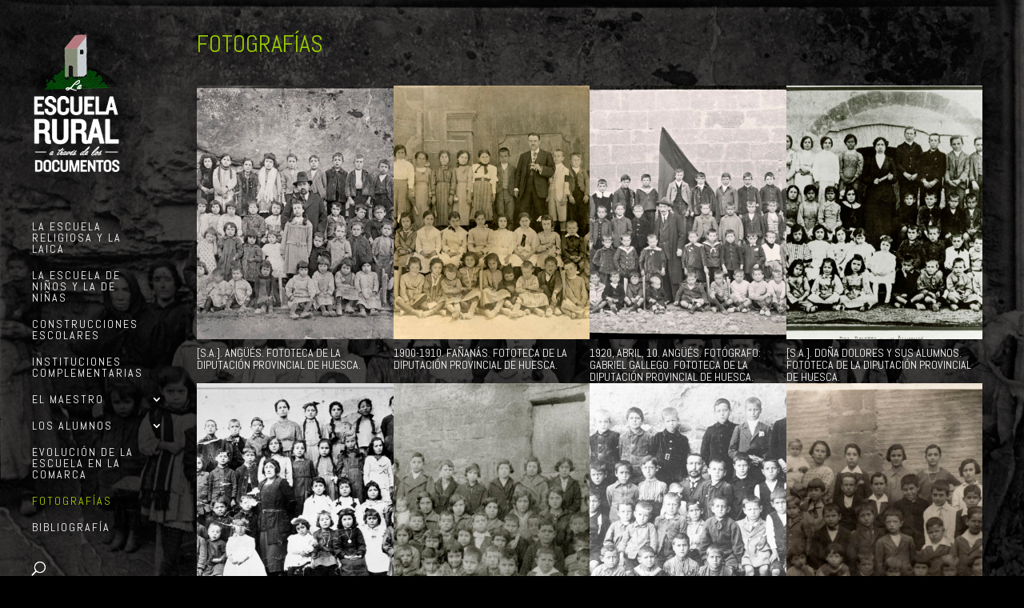

--- FILE ---
content_type: text/html; charset=UTF-8
request_url: http://www.escuelarural.es/fotografias/
body_size: 6265
content:
<!DOCTYPE html>
<html lang="es">
<head>
	<meta charset="UTF-8" />
<meta http-equiv="X-UA-Compatible" content="IE=edge">
	<link rel="pingback" href="http://www.escuelarural.es/xmlrpc.php" />

	<script type="text/javascript">
		document.documentElement.className = 'js';
	</script>

	<script>var et_site_url='http://www.escuelarural.es';var et_post_id='62';function et_core_page_resource_fallback(a,b){"undefined"===typeof b&&(b=a.sheet.cssRules&&0===a.sheet.cssRules.length);b&&(a.onerror=null,a.onload=null,a.href?a.href=et_site_url+"/?et_core_page_resource="+a.id+et_post_id:a.src&&(a.src=et_site_url+"/?et_core_page_resource="+a.id+et_post_id))}
</script><title>Fotografías | La Escuela Rural a trav&eacute;s de los documentos</title>
<meta name='robots' content='max-image-preview:large' />
<link rel='dns-prefetch' href='//fonts.googleapis.com' />
<link rel='dns-prefetch' href='//s.w.org' />
<link rel="alternate" type="application/rss+xml" title="La Escuela Rural a trav&eacute;s de los documentos &raquo; Feed" href="http://www.escuelarural.es/feed/" />
<link rel="alternate" type="application/rss+xml" title="La Escuela Rural a trav&eacute;s de los documentos &raquo; Feed de los comentarios" href="http://www.escuelarural.es/comments/feed/" />
		<script type="text/javascript">
			window._wpemojiSettings = {"baseUrl":"https:\/\/s.w.org\/images\/core\/emoji\/13.1.0\/72x72\/","ext":".png","svgUrl":"https:\/\/s.w.org\/images\/core\/emoji\/13.1.0\/svg\/","svgExt":".svg","source":{"concatemoji":"http:\/\/www.escuelarural.es\/wp-includes\/js\/wp-emoji-release.min.js?ver=5.8.12"}};
			!function(e,a,t){var n,r,o,i=a.createElement("canvas"),p=i.getContext&&i.getContext("2d");function s(e,t){var a=String.fromCharCode;p.clearRect(0,0,i.width,i.height),p.fillText(a.apply(this,e),0,0);e=i.toDataURL();return p.clearRect(0,0,i.width,i.height),p.fillText(a.apply(this,t),0,0),e===i.toDataURL()}function c(e){var t=a.createElement("script");t.src=e,t.defer=t.type="text/javascript",a.getElementsByTagName("head")[0].appendChild(t)}for(o=Array("flag","emoji"),t.supports={everything:!0,everythingExceptFlag:!0},r=0;r<o.length;r++)t.supports[o[r]]=function(e){if(!p||!p.fillText)return!1;switch(p.textBaseline="top",p.font="600 32px Arial",e){case"flag":return s([127987,65039,8205,9895,65039],[127987,65039,8203,9895,65039])?!1:!s([55356,56826,55356,56819],[55356,56826,8203,55356,56819])&&!s([55356,57332,56128,56423,56128,56418,56128,56421,56128,56430,56128,56423,56128,56447],[55356,57332,8203,56128,56423,8203,56128,56418,8203,56128,56421,8203,56128,56430,8203,56128,56423,8203,56128,56447]);case"emoji":return!s([10084,65039,8205,55357,56613],[10084,65039,8203,55357,56613])}return!1}(o[r]),t.supports.everything=t.supports.everything&&t.supports[o[r]],"flag"!==o[r]&&(t.supports.everythingExceptFlag=t.supports.everythingExceptFlag&&t.supports[o[r]]);t.supports.everythingExceptFlag=t.supports.everythingExceptFlag&&!t.supports.flag,t.DOMReady=!1,t.readyCallback=function(){t.DOMReady=!0},t.supports.everything||(n=function(){t.readyCallback()},a.addEventListener?(a.addEventListener("DOMContentLoaded",n,!1),e.addEventListener("load",n,!1)):(e.attachEvent("onload",n),a.attachEvent("onreadystatechange",function(){"complete"===a.readyState&&t.readyCallback()})),(n=t.source||{}).concatemoji?c(n.concatemoji):n.wpemoji&&n.twemoji&&(c(n.twemoji),c(n.wpemoji)))}(window,document,window._wpemojiSettings);
		</script>
		<meta content="Divi v.3.22.5" name="generator"/><style type="text/css">
img.wp-smiley,
img.emoji {
	display: inline !important;
	border: none !important;
	box-shadow: none !important;
	height: 1em !important;
	width: 1em !important;
	margin: 0 .07em !important;
	vertical-align: -0.1em !important;
	background: none !important;
	padding: 0 !important;
}
</style>
	<link rel='stylesheet' id='wp-block-library-css'  href='http://www.escuelarural.es/wp-includes/css/dist/block-library/style.min.css?ver=5.8.12' type='text/css' media='all' />
<link rel='stylesheet' id='divi-style-css'  href='http://www.escuelarural.es/wp-content/themes/Divi/style.css?ver=3.22.5' type='text/css' media='all' />
<link rel='stylesheet' id='et-builder-googlefonts-cached-css' href="https://fonts.googleapis.com/css?family=Abel%3Aregular&#038;ver=5.8.12#038;subset=latin" type='text/css' media='all' />
<link rel='stylesheet' id='dashicons-css'  href='http://www.escuelarural.es/wp-includes/css/dashicons.min.css?ver=5.8.12' type='text/css' media='all' />
<script type='text/javascript' src='http://www.escuelarural.es/wp-includes/js/jquery/jquery.min.js?ver=3.6.0' id='jquery-core-js'></script>
<script type='text/javascript' src='http://www.escuelarural.es/wp-includes/js/jquery/jquery-migrate.min.js?ver=3.3.2' id='jquery-migrate-js'></script>
<link rel="https://api.w.org/" href="http://www.escuelarural.es/wp-json/" /><link rel="alternate" type="application/json" href="http://www.escuelarural.es/wp-json/wp/v2/pages/62" /><link rel="EditURI" type="application/rsd+xml" title="RSD" href="http://www.escuelarural.es/xmlrpc.php?rsd" />
<link rel="wlwmanifest" type="application/wlwmanifest+xml" href="http://www.escuelarural.es/wp-includes/wlwmanifest.xml" /> 
<meta name="generator" content="WordPress 5.8.12" />
<link rel="canonical" href="http://www.escuelarural.es/fotografias/" />
<link rel='shortlink' href='http://www.escuelarural.es/?p=62' />
<link rel="alternate" type="application/json+oembed" href="http://www.escuelarural.es/wp-json/oembed/1.0/embed?url=http%3A%2F%2Fwww.escuelarural.es%2Ffotografias%2F" />
<link rel="alternate" type="text/xml+oembed" href="http://www.escuelarural.es/wp-json/oembed/1.0/embed?url=http%3A%2F%2Fwww.escuelarural.es%2Ffotografias%2F&#038;format=xml" />
<meta name="viewport" content="width=device-width, initial-scale=1.0, maximum-scale=1.0, user-scalable=0" /><link rel="shortcut icon" href="http://www.escuelarural.es/wp-content/uploads/2017/08/logo-1.png" /><style type="text/css" id="custom-background-css">
body.custom-background { background-color: #000000; background-image: url("http://www.escuelarural.es/wp-content/uploads/2017/08/fondo-home.jpg"); background-position: left top; background-size: auto; background-repeat: no-repeat; background-attachment: fixed; }
</style>
	<link rel="stylesheet" id="et-core-unified-cached-inline-styles" href="http://www.escuelarural.es/wp-content/cache/et/62/et-core-unified-17680357485614.min.css" onerror="et_core_page_resource_fallback(this, true)" onload="et_core_page_resource_fallback(this)" /></head>
<body class="page-template-default page page-id-62 page-parent custom-background et_pb_button_helper_class et_vertical_nav et_vertical_fixed et_show_nav et_cover_background et_pb_gutter osx et_pb_gutters3 et_primary_nav_dropdown_animation_slide et_secondary_nav_dropdown_animation_fade et_pb_footer_columns4 et_header_style_left et_pb_pagebuilder_layout et_right_sidebar et_divi_theme et-db et_minified_js et_minified_css">
	<div id="page-container">

	
	
			<header id="main-header" data-height-onload="66">
			<div class="container clearfix et_menu_container">
							<div class="logo_container">
					<span class="logo_helper"></span>
					<a href="http://www.escuelarural.es/">
						<img src="http://www.escuelarural.es/wp-content/uploads/2017/09/LOGO4.png" alt="La Escuela Rural a trav&eacute;s de los documentos" id="logo" data-height-percentage="77" />
					</a>
				</div>
							<div id="et-top-navigation" data-height="66" data-fixed-height="40">
											<nav id="top-menu-nav">
						<ul id="top-menu" class="nav"><li id="menu-item-74" class="menu-item menu-item-type-post_type menu-item-object-page menu-item-74"><a href="http://www.escuelarural.es/la-escuela-religiosa-y-la-escuela-laica/">La escuela religiosa y la laica</a></li>
<li id="menu-item-73" class="menu-item menu-item-type-post_type menu-item-object-page menu-item-73"><a href="http://www.escuelarural.es/la-escuela-de-ninos-y-la-escuela-de-ninas/">La escuela de niños y la de niñas</a></li>
<li id="menu-item-72" class="menu-item menu-item-type-post_type menu-item-object-page menu-item-72"><a href="http://www.escuelarural.es/las-construcciones-escolares/">Construcciones escolares</a></li>
<li id="menu-item-71" class="menu-item menu-item-type-post_type menu-item-object-page menu-item-71"><a href="http://www.escuelarural.es/instituciones-complementarias-a-la-escuela/">Instituciones complementarias</a></li>
<li id="menu-item-70" class="menu-item menu-item-type-post_type menu-item-object-page menu-item-has-children menu-item-70"><a href="http://www.escuelarural.es/el-maestro/">El maestro</a>
<ul class="sub-menu">
	<li id="menu-item-76" class="menu-item menu-item-type-post_type menu-item-object-page menu-item-76"><a href="http://www.escuelarural.es/el-maestro/simeon-omella/">Simeón Omella</a></li>
	<li id="menu-item-75" class="menu-item menu-item-type-post_type menu-item-object-page menu-item-75"><a href="http://www.escuelarural.es/el-maestro/la-depuracion-de-maestros/">La depuración de maestros</a></li>
</ul>
</li>
<li id="menu-item-1202" class="menu-item menu-item-type-custom menu-item-object-custom menu-item-has-children menu-item-1202"><a href="#">Los alumnos</a>
<ul class="sub-menu">
	<li id="menu-item-79" class="menu-item menu-item-type-post_type menu-item-object-page menu-item-79"><a href="http://www.escuelarural.es/los-alumnos/absentismo-escolar-y-analfabetismo/">Absentismo escolar y analfabetismo</a></li>
	<li id="menu-item-78" class="menu-item menu-item-type-post_type menu-item-object-page menu-item-78"><a href="http://www.escuelarural.es/los-alumnos/castigos-y-examenes/">Castigos y exámenes</a></li>
	<li id="menu-item-77" class="menu-item menu-item-type-post_type menu-item-object-page menu-item-77"><a href="http://www.escuelarural.es/libros/">Libros</a></li>
</ul>
</li>
<li id="menu-item-68" class="menu-item menu-item-type-post_type menu-item-object-page menu-item-68"><a href="http://www.escuelarural.es/evolucion-de-la-escuela-rural-en-la-comarca/">Evolución de la escuela en la comarca</a></li>
<li id="menu-item-67" class="menu-item menu-item-type-post_type menu-item-object-page current-menu-item page_item page-item-62 current_page_item menu-item-67"><a href="http://www.escuelarural.es/fotografias/" aria-current="page">Fotografías</a></li>
<li id="menu-item-66" class="menu-item menu-item-type-post_type menu-item-object-page menu-item-66"><a href="http://www.escuelarural.es/bibliografia/">Bibliografía</a></li>
</ul>						</nav>
					
					
					
										<div id="et_top_search">
						<span id="et_search_icon"></span>
					</div>
					
					<div id="et_mobile_nav_menu">
				<div class="mobile_nav closed">
					<span class="select_page">Seleccionar página</span>
					<span class="mobile_menu_bar mobile_menu_bar_toggle"></span>
				</div>
			</div>				</div> <!-- #et-top-navigation -->
			</div> <!-- .container -->
			<div class="et_search_outer">
				<div class="container et_search_form_container">
					<form role="search" method="get" class="et-search-form" action="http://www.escuelarural.es/">
					<input type="search" class="et-search-field" placeholder="Búsqueda &hellip;" value="" name="s" title="Buscar:" />					</form>
					<span class="et_close_search_field"></span>
				</div>
			</div>
		</header> <!-- #main-header -->
			<div id="et-main-area">
	
<div id="main-content">


			
				<article id="post-62" class="post-62 page type-page status-publish hentry">

				
					<div class="entry-content">
					<div id="et-boc" class="et-boc">
			
			<div class="et_builder_inner_content et_pb_gutters3"><div class="et_pb_section et_pb_section_0 et_section_regular et_section_transparent" data-padding="40px|0px|54px|0px">
				
				
				
				
					<div class="et_pb_row et_pb_row_0 et_pb_row_fullwidth et_pb_gutters1">
				<div class="et_pb_column et_pb_column_4_4 et_pb_column_0    et_pb_css_mix_blend_mode_passthrough et-last-child">
				
				
				<div class="et_pb_module et_pb_text et_pb_text_0 et_pb_bg_layout_dark  et_pb_text_align_left">
				
				
				<div class="et_pb_text_inner">
					<h1><span style="color: #99cc00;">fotografías</span></h1>
				</div>
			</div> <!-- .et_pb_text -->
			</div> <!-- .et_pb_column -->
				
				
			</div> <!-- .et_pb_row --><div class="et_pb_row et_pb_row_1 et_pb_row_fullwidth et_pb_gutters1">
				<div class="et_pb_column et_pb_column_4_4 et_pb_column_1    et_pb_css_mix_blend_mode_passthrough et-last-child">
				
				
				<div class="et_pb_module et_pb_gallery et_pb_gallery_0 et_pb_bg_layout_dark  et_pb_gallery_grid">
				<div class="et_pb_gallery_items et_post_gallery clearfix" data-per_page="100"><div class="et_pb_gallery_item et_pb_grid_item et_pb_bg_layout_dark">
				<div class='et_pb_gallery_image portrait'>
					<a href="http://www.escuelarural.es/wp-content/uploads/2017/08/Angüés_0063.jpg" title="[s.a.]. Angüés. Fototeca de la Diputación Provincial de Huesca.">
					<img src="http://www.escuelarural.es/wp-content/uploads/2017/08/Angüés_0063-400x516.jpg" alt="[s.a.]. Angüés. Fototeca de la Diputación Provincial de Huesca." />
					<span class="et_overlay et_pb_inline_icon" data-icon="T"></span>
				</a>
				</div><h3 class="et_pb_gallery_title">[s.a.]. Angüés. Fototeca de la Diputación Provincial de Huesca.</h3></div><div class="et_pb_gallery_item et_pb_grid_item et_pb_bg_layout_dark">
				<div class='et_pb_gallery_image portrait'>
					<a href="http://www.escuelarural.es/wp-content/uploads/2017/08/FAÑANAS_0175.jpg" title="1900-1910. Fañanás. Fototeca de la Diputación Provincial de Huesca.">
					<img src="http://www.escuelarural.es/wp-content/uploads/2017/08/FAÑANAS_0175-400x516.jpg" alt="1900-1910. Fañanás. Fototeca de la Diputación Provincial de Huesca." />
					<span class="et_overlay et_pb_inline_icon" data-icon="T"></span>
				</a>
				</div><h3 class="et_pb_gallery_title">1900-1910. Fañanás. Fototeca de la Diputación Provincial de Huesca.</h3></div><div class="et_pb_gallery_item et_pb_grid_item et_pb_bg_layout_dark">
				<div class='et_pb_gallery_image portrait'>
					<a href="http://www.escuelarural.es/wp-content/uploads/2017/08/Angüés_0410.jpg" title="1920, abril, 10. Angüés. Fotógrafo: Gabriel Gallego. Fototeca de la Diputación Provincial de Huesca.">
					<img src="http://www.escuelarural.es/wp-content/uploads/2017/08/Angüés_0410-400x516.jpg" alt="1920, abril, 10. Angüés. Fotógrafo: Gabriel Gallego. Fototeca de la Diputación Provincial de Huesca." />
					<span class="et_overlay et_pb_inline_icon" data-icon="T"></span>
				</a>
				</div><h3 class="et_pb_gallery_title">1920, abril, 10. Angüés. Fotógrafo: Gabriel Gallego. Fototeca de la Diputación Provincial de Huesca.</h3></div><div class="et_pb_gallery_item et_pb_grid_item et_pb_bg_layout_dark">
				<div class='et_pb_gallery_image portrait'>
					<a href="http://www.escuelarural.es/wp-content/uploads/2017/08/IBIECA-5-5.jpg" title="[s.a.]. Doña Dolores y sus alumnos. Fototeca de la Diputación Provincial de Huesca.">
					<img src="http://www.escuelarural.es/wp-content/uploads/2017/08/IBIECA-5-5-400x516.jpg" alt="[s.a.]. Doña Dolores y sus alumnos. Fototeca de la Diputación Provincial de Huesca." />
					<span class="et_overlay et_pb_inline_icon" data-icon="T"></span>
				</a>
				</div><h3 class="et_pb_gallery_title">[s.a.]. Doña Dolores y sus alumnos. Fototeca de la Diputación Provincial de Huesca.</h3></div><div class="et_pb_gallery_item et_pb_grid_item et_pb_bg_layout_dark">
				<div class='et_pb_gallery_image portrait'>
					<a href="http://www.escuelarural.es/wp-content/uploads/2017/08/Ibieca_6-11.jpg" title="1920. Doña Filomena y sus alumnos. Fototeca de la Diputación Provincial de Huesca.">
					<img src="http://www.escuelarural.es/wp-content/uploads/2017/08/Ibieca_6-11-400x516.jpg" alt="1920. Doña Filomena y sus alumnos. Fototeca de la Diputación Provincial de Huesca." />
					<span class="et_overlay et_pb_inline_icon" data-icon="T"></span>
				</a>
				</div><h3 class="et_pb_gallery_title">1920. Doña Filomena y sus alumnos. Fototeca de la Diputación Provincial de Huesca.</h3></div><div class="et_pb_gallery_item et_pb_grid_item et_pb_bg_layout_dark">
				<div class='et_pb_gallery_image portrait'>
					<a href="http://www.escuelarural.es/wp-content/uploads/2017/08/FAÑANAS_0005.jpg" title="1920-1930. Fañanás. Fototeca de la Diputación Provincial de Huesca.">
					<img src="http://www.escuelarural.es/wp-content/uploads/2017/08/FAÑANAS_0005-400x516.jpg" alt="1920-1930. Fañanás. Fototeca de la Diputación Provincial de Huesca." />
					<span class="et_overlay et_pb_inline_icon" data-icon="T"></span>
				</a>
				</div><h3 class="et_pb_gallery_title">1920-1930. Fañanás. Fototeca de la Diputación Provincial de Huesca.</h3></div><div class="et_pb_gallery_item et_pb_grid_item et_pb_bg_layout_dark">
				<div class='et_pb_gallery_image portrait'>
					<a href="http://www.escuelarural.es/wp-content/uploads/2017/08/EscuelaGurrea1923.jpg" title="1923. Gurrea de Gállego. Don Emilio Echevarri y sus alumnos. Fototeca de la Diputación Provincial de Huesca.">
					<img src="http://www.escuelarural.es/wp-content/uploads/2017/08/EscuelaGurrea1923-400x516.jpg" alt="1923. Gurrea de Gállego. Don Emilio Echevarri y sus alumnos. Fototeca de la Diputación Provincial de Huesca." />
					<span class="et_overlay et_pb_inline_icon" data-icon="T"></span>
				</a>
				</div><h3 class="et_pb_gallery_title">1923. Gurrea de Gállego. Don Emilio Echevarri y sus alumnos. Fototeca de la Diputación Provincial de Huesca.</h3></div><div class="et_pb_gallery_item et_pb_grid_item et_pb_bg_layout_dark">
				<div class='et_pb_gallery_image portrait'>
					<a href="http://www.escuelarural.es/wp-content/uploads/2017/08/COL_PR_LASC_00021.jpg" title="1926. Curso académico 1926-1927. Fototeca de la Diputación Provincial de Huesca.">
					<img src="http://www.escuelarural.es/wp-content/uploads/2017/08/COL_PR_LASC_00021-400x516.jpg" alt="1926. Curso académico 1926-1927. Fototeca de la Diputación Provincial de Huesca." />
					<span class="et_overlay et_pb_inline_icon" data-icon="T"></span>
				</a>
				</div><h3 class="et_pb_gallery_title">1926. Curso académico 1926-1927. Fototeca de la Diputación Provincial de Huesca.</h3></div><div class="et_pb_gallery_item et_pb_grid_item et_pb_bg_layout_dark">
				<div class='et_pb_gallery_image portrait'>
					<a href="http://www.escuelarural.es/wp-content/uploads/2017/08/COL_PR_SIPAN_000025.jpg" title="1928. Sipán. Fototeca de la Diputación Provincial de Huesca.">
					<img src="http://www.escuelarural.es/wp-content/uploads/2017/08/COL_PR_SIPAN_000025-400x516.jpg" alt="1928. Sipán. Fototeca de la Diputación Provincial de Huesca." />
					<span class="et_overlay et_pb_inline_icon" data-icon="T"></span>
				</a>
				</div><h3 class="et_pb_gallery_title">1928. Sipán. Fototeca de la Diputación Provincial de Huesca.</h3></div><div class="et_pb_gallery_item et_pb_grid_item et_pb_bg_layout_dark">
				<div class='et_pb_gallery_image portrait'>
					<a href="http://www.escuelarural.es/wp-content/uploads/2017/08/Angüés_0362.jpg" title="[s.a.]. Angües. Fototeca de la Diputación Provincial de Huesca.">
					<img src="http://www.escuelarural.es/wp-content/uploads/2017/08/Angüés_0362-400x516.jpg" alt="[s.a.]. Angües. Fototeca de la Diputación Provincial de Huesca." />
					<span class="et_overlay et_pb_inline_icon" data-icon="T"></span>
				</a>
				</div><h3 class="et_pb_gallery_title">[s.a.]. Angües. Fototeca de la Diputación Provincial de Huesca.</h3></div><div class="et_pb_gallery_item et_pb_grid_item et_pb_bg_layout_dark">
				<div class='et_pb_gallery_image portrait'>
					<a href="http://www.escuelarural.es/wp-content/uploads/2017/08/EscuelaGurrea1932.jpg" title="1932. Gurrea de Gállego. Fototeca de la Diputación Provincial de Huesca.">
					<img src="http://www.escuelarural.es/wp-content/uploads/2017/08/EscuelaGurrea1932-400x516.jpg" alt="1932. Gurrea de Gállego. Fototeca de la Diputación Provincial de Huesca." />
					<span class="et_overlay et_pb_inline_icon" data-icon="T"></span>
				</a>
				</div><h3 class="et_pb_gallery_title">1932. Gurrea de Gállego. Fototeca de la Diputación Provincial de Huesca.</h3></div><div class="et_pb_gallery_item et_pb_grid_item et_pb_bg_layout_dark">
				<div class='et_pb_gallery_image portrait'>
					<a href="http://www.escuelarural.es/wp-content/uploads/2017/08/COL_VELI_00008.jpg" title="1937. Velillas. Fototeca de la Diputación Provincial de Huesca.">
					<img src="http://www.escuelarural.es/wp-content/uploads/2017/08/COL_VELI_00008-400x516.jpg" alt="1937. Velillas. Fototeca de la Diputación Provincial de Huesca." />
					<span class="et_overlay et_pb_inline_icon" data-icon="T"></span>
				</a>
				</div><h3 class="et_pb_gallery_title">1937. Velillas. Fototeca de la Diputación Provincial de Huesca.</h3></div><div class="et_pb_gallery_item et_pb_grid_item et_pb_bg_layout_dark">
				<div class='et_pb_gallery_image portrait'>
					<a href="http://www.escuelarural.es/wp-content/uploads/2017/08/Arascues-2-06.jpg" title="[s.a.]. Arascués. Fototeca de la Diputación Provincial de Huesca.">
					<img src="http://www.escuelarural.es/wp-content/uploads/2017/08/Arascues-2-06-400x516.jpg" alt="[s.a.]. Arascués. Fototeca de la Diputación Provincial de Huesca." />
					<span class="et_overlay et_pb_inline_icon" data-icon="T"></span>
				</a>
				</div><h3 class="et_pb_gallery_title">[s.a.]. Arascués. Fototeca de la Diputación Provincial de Huesca.</h3></div><div class="et_pb_gallery_item et_pb_grid_item et_pb_bg_layout_dark">
				<div class='et_pb_gallery_image portrait'>
					<a href="http://www.escuelarural.es/wp-content/uploads/2017/08/ESCUELAARGAVIESO.jpg" title="[s.a.]. Argavieso. Fototeca de la Diputación Provincial de Huesca.">
					<img src="http://www.escuelarural.es/wp-content/uploads/2017/08/ESCUELAARGAVIESO-400x516.jpg" alt="[s.a.]. Argavieso. Fototeca de la Diputación Provincial de Huesca." />
					<span class="et_overlay et_pb_inline_icon" data-icon="T"></span>
				</a>
				</div><h3 class="et_pb_gallery_title">[s.a.]. Argavieso. Fototeca de la Diputación Provincial de Huesca.</h3></div><div class="et_pb_gallery_item et_pb_grid_item et_pb_bg_layout_dark">
				<div class='et_pb_gallery_image portrait'>
					<a href="http://www.escuelarural.es/wp-content/uploads/2017/08/FAÑANAS_0004.jpg" title="1940. Fañanás. Fototeca de la Diputación Provincial de Huesca.">
					<img src="http://www.escuelarural.es/wp-content/uploads/2017/08/FAÑANAS_0004-400x516.jpg" alt="1940. Fañanás. Fototeca de la Diputación Provincial de Huesca." />
					<span class="et_overlay et_pb_inline_icon" data-icon="T"></span>
				</a>
				</div><h3 class="et_pb_gallery_title">1940. Fañanás. Fototeca de la Diputación Provincial de Huesca.</h3></div><div class="et_pb_gallery_item et_pb_grid_item et_pb_bg_layout_dark">
				<div class='et_pb_gallery_image portrait'>
					<a href="http://www.escuelarural.es/wp-content/uploads/2017/08/COL_VELI_00009.jpg" title="1947. Velillas. Fototeca de la Diputación Provincial de Huesca.">
					<img src="http://www.escuelarural.es/wp-content/uploads/2017/08/COL_VELI_00009-400x516.jpg" alt="1947. Velillas. Fototeca de la Diputación Provincial de Huesca." />
					<span class="et_overlay et_pb_inline_icon" data-icon="T"></span>
				</a>
				</div><h3 class="et_pb_gallery_title">1947. Velillas. Fototeca de la Diputación Provincial de Huesca.</h3></div><div class="et_pb_gallery_item et_pb_grid_item et_pb_bg_layout_dark">
				<div class='et_pb_gallery_image portrait'>
					<a href="http://www.escuelarural.es/wp-content/uploads/2017/08/Siétamo_4.jpg" title="[s.a.]. Siétamo. Fototeca de la Diputación Provincial de Huesca.">
					<img src="http://www.escuelarural.es/wp-content/uploads/2017/08/Siétamo_4-400x516.jpg" alt="[s.a.]. Siétamo. Fototeca de la Diputación Provincial de Huesca." />
					<span class="et_overlay et_pb_inline_icon" data-icon="T"></span>
				</a>
				</div><h3 class="et_pb_gallery_title">[s.a.]. Siétamo. Fototeca de la Diputación Provincial de Huesca.</h3></div><div class="et_pb_gallery_item et_pb_grid_item et_pb_bg_layout_dark">
				<div class='et_pb_gallery_image portrait'>
					<a href="http://www.escuelarural.es/wp-content/uploads/2017/08/COL_VELI_00010.jpg" title="1955. Velillas. Fototeca de la Diputación Provincial de Huesca.">
					<img src="http://www.escuelarural.es/wp-content/uploads/2017/08/COL_VELI_00010-400x516.jpg" alt="1955. Velillas. Fototeca de la Diputación Provincial de Huesca." />
					<span class="et_overlay et_pb_inline_icon" data-icon="T"></span>
				</a>
				</div><h3 class="et_pb_gallery_title">1955. Velillas. Fototeca de la Diputación Provincial de Huesca.</h3></div><div class="et_pb_gallery_item et_pb_grid_item et_pb_bg_layout_dark">
				<div class='et_pb_gallery_image portrait'>
					<a href="http://www.escuelarural.es/wp-content/uploads/2017/08/Alcala_Gurrea_102.jpg" title="s.a.]. Alcalá de Gurrea. Fototeca de la Diputación Provincial de Huesca.">
					<img src="http://www.escuelarural.es/wp-content/uploads/2017/08/Alcala_Gurrea_102-400x516.jpg" alt="s.a.]. Alcalá de Gurrea. Fototeca de la Diputación Provincial de Huesca." />
					<span class="et_overlay et_pb_inline_icon" data-icon="T"></span>
				</a>
				</div><h3 class="et_pb_gallery_title">s.a.]. Alcalá de Gurrea. Fototeca de la Diputación Provincial de Huesca.</h3></div><div class="et_pb_gallery_item et_pb_grid_item et_pb_bg_layout_dark">
				<div class='et_pb_gallery_image portrait'>
					<a href="http://www.escuelarural.es/wp-content/uploads/2017/08/TIERZ_0140.jpg" title="[s.a.]. Tierz. Fototeca de la Diputación Provincial de Huesca.">
					<img src="http://www.escuelarural.es/wp-content/uploads/2017/08/TIERZ_0140-400x516.jpg" alt="[s.a.]. Tierz. Fototeca de la Diputación Provincial de Huesca." />
					<span class="et_overlay et_pb_inline_icon" data-icon="T"></span>
				</a>
				</div><h3 class="et_pb_gallery_title">[s.a.]. Tierz. Fototeca de la Diputación Provincial de Huesca.</h3></div><div class="et_pb_gallery_item et_pb_grid_item et_pb_bg_layout_dark">
				<div class='et_pb_gallery_image portrait'>
					<a href="http://www.escuelarural.es/wp-content/uploads/2017/08/Angüés_0267.jpg" title="[s.a.]. Angües. Fototeca de la Diputación Provincial de Huesca.">
					<img src="http://www.escuelarural.es/wp-content/uploads/2017/08/Angüés_0267-400x516.jpg" alt="[s.a.]. Angües. Fototeca de la Diputación Provincial de Huesca." />
					<span class="et_overlay et_pb_inline_icon" data-icon="T"></span>
				</a>
				</div><h3 class="et_pb_gallery_title">[s.a.]. Angües. Fototeca de la Diputación Provincial de Huesca.</h3></div><div class="et_pb_gallery_item et_pb_grid_item et_pb_bg_layout_dark">
				<div class='et_pb_gallery_image portrait'>
					<a href="http://www.escuelarural.es/wp-content/uploads/2017/08/TIERZ_0187.jpg" title="[s.a.]. Tierz. Fototeca de la Diputación Provincial de Huesca.">
					<img src="http://www.escuelarural.es/wp-content/uploads/2017/08/TIERZ_0187-400x516.jpg" alt="[s.a.]. Tierz. Fototeca de la Diputación Provincial de Huesca." />
					<span class="et_overlay et_pb_inline_icon" data-icon="T"></span>
				</a>
				</div><h3 class="et_pb_gallery_title">[s.a.]. Tierz. Fototeca de la Diputación Provincial de Huesca.</h3></div><div class="et_pb_gallery_item et_pb_grid_item et_pb_bg_layout_dark">
				<div class='et_pb_gallery_image portrait'>
					<a href="http://www.escuelarural.es/wp-content/uploads/2017/08/Angüés_0603.jpg" title="[s.a.]. Angüés. Fototeca de la Diputación Provincial de Huesca.">
					<img src="http://www.escuelarural.es/wp-content/uploads/2017/08/Angüés_0603-400x516.jpg" alt="[s.a.]. Angüés. Fototeca de la Diputación Provincial de Huesca." />
					<span class="et_overlay et_pb_inline_icon" data-icon="T"></span>
				</a>
				</div><h3 class="et_pb_gallery_title">[s.a.]. Angüés. Fototeca de la Diputación Provincial de Huesca.</h3></div></div><!-- .et_pb_gallery_items --></div><!-- .et_pb_gallery -->
			</div> <!-- .et_pb_column -->
				
				
			</div> <!-- .et_pb_row -->
				
				
			</div> <!-- .et_pb_section -->			</div>
			
		</div>					</div> <!-- .entry-content -->

				
				</article> <!-- .et_pb_post -->

			

</div> <!-- #main-content -->


			<footer id="main-footer">
				

		
				<div id="footer-bottom">
					<div class="container clearfix">
									</div>	<!-- .container -->
				</div>
			</footer> <!-- #main-footer -->
		</div> <!-- #et-main-area -->


	</div> <!-- #page-container -->

		<script type="text/javascript">
			</script>
	<script>
(function(i,s,o,g,r,a,m){i['GoogleAnalyticsObject']=r;i[r]=i[r]||function(){
(i[r].q=i[r].q||[]).push(arguments)},i[r].l=1*new Date();a=s.createElement(o),
m=s.getElementsByTagName(o)[0];a.async=1;a.src=g;m.parentNode.insertBefore(a,m)
})(window,document,'script','https://www.google-analytics.com/analytics.js','ga');

ga('create', 'UA-105846629-1', 'auto');
ga('send', 'pageview');

</script><script type='text/javascript' id='divi-custom-script-js-extra'>
/* <![CDATA[ */
var DIVI = {"item_count":"%d Item","items_count":"%d Items"};
var et_shortcodes_strings = {"previous":"Anterior","next":"Siguiente"};
var et_pb_custom = {"ajaxurl":"http:\/\/www.escuelarural.es\/wp-admin\/admin-ajax.php","images_uri":"http:\/\/www.escuelarural.es\/wp-content\/themes\/Divi\/images","builder_images_uri":"http:\/\/www.escuelarural.es\/wp-content\/themes\/Divi\/includes\/builder\/images","et_frontend_nonce":"de2c8bcb99","subscription_failed":"Por favor, revise los campos a continuaci\u00f3n para asegurarse de que la informaci\u00f3n introducida es correcta.","et_ab_log_nonce":"cbf4bfd2c3","fill_message":"Por favor, rellene los siguientes campos:","contact_error_message":"Por favor, arregle los siguientes errores:","invalid":"De correo electr\u00f3nico no v\u00e1lida","captcha":"Captcha","prev":"Anterior","previous":"Anterior","next":"Siguiente","wrong_captcha":"Ha introducido un n\u00famero equivocado de captcha.","ignore_waypoints":"no","is_divi_theme_used":"1","widget_search_selector":".widget_search","is_ab_testing_active":"","page_id":"62","unique_test_id":"","ab_bounce_rate":"5","is_cache_plugin_active":"no","is_shortcode_tracking":"","tinymce_uri":""};
var et_pb_box_shadow_elements = [];
/* ]]> */
</script>
<script type='text/javascript' src='http://www.escuelarural.es/wp-content/themes/Divi/js/custom.min.js?ver=3.22.5' id='divi-custom-script-js'></script>
<script type='text/javascript' src='http://www.escuelarural.es/wp-content/themes/Divi/core/admin/js/common.js?ver=3.22.5' id='et-core-common-js'></script>
<script type='text/javascript' src='http://www.escuelarural.es/wp-includes/js/wp-embed.min.js?ver=5.8.12' id='wp-embed-js'></script>
<script defer src="https://static.cloudflareinsights.com/beacon.min.js/vcd15cbe7772f49c399c6a5babf22c1241717689176015" integrity="sha512-ZpsOmlRQV6y907TI0dKBHq9Md29nnaEIPlkf84rnaERnq6zvWvPUqr2ft8M1aS28oN72PdrCzSjY4U6VaAw1EQ==" data-cf-beacon='{"version":"2024.11.0","token":"f25f53c7a3cc40348d3700a5e4545d2e","r":1,"server_timing":{"name":{"cfCacheStatus":true,"cfEdge":true,"cfExtPri":true,"cfL4":true,"cfOrigin":true,"cfSpeedBrain":true},"location_startswith":null}}' crossorigin="anonymous"></script>
</body>
</html>


--- FILE ---
content_type: text/plain
request_url: https://www.google-analytics.com/j/collect?v=1&_v=j102&a=2083478118&t=pageview&_s=1&dl=http%3A%2F%2Fwww.escuelarural.es%2Ffotografias%2F&ul=en-us%40posix&dt=Fotograf%C3%ADas%20%7C%20La%20Escuela%20Rural%20a%20trav%C3%A9s%20de%20los%20documentos&sr=1280x720&vp=1280x720&_u=IEBAAEABAAAAACAAI~&jid=812282688&gjid=1073702119&cid=730581386.1769199755&tid=UA-105846629-1&_gid=1677790422.1769199755&_r=1&_slc=1&z=488485904
body_size: -451
content:
2,cG-DVGDD1VJZQ